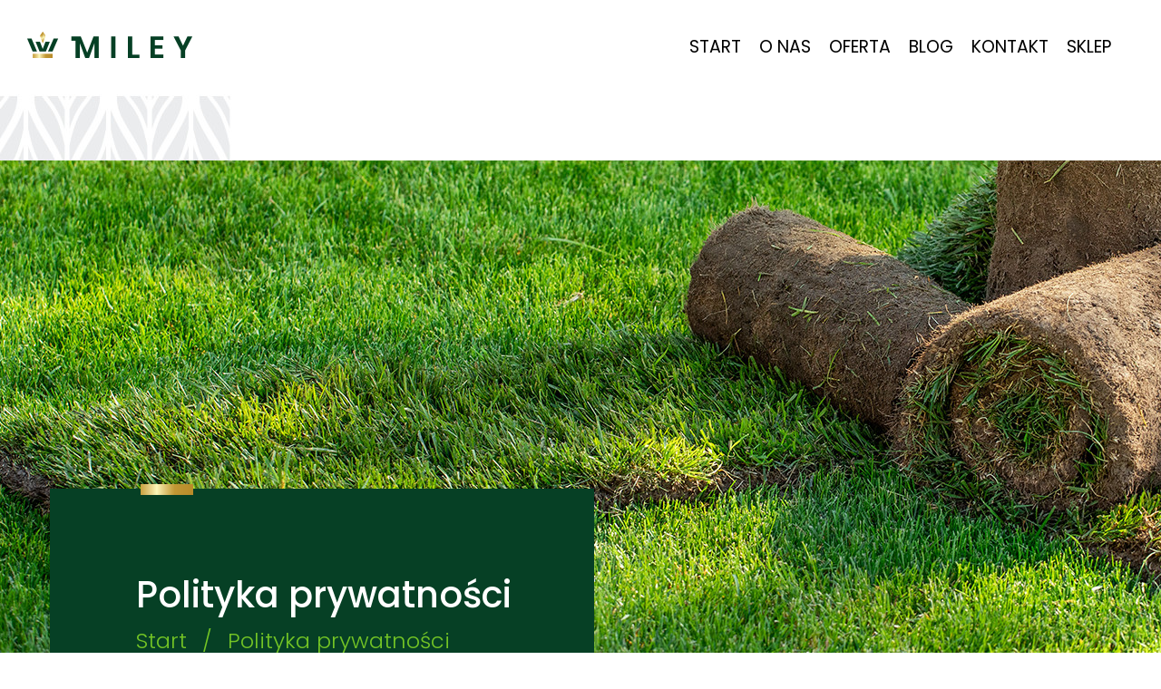

--- FILE ---
content_type: text/html; charset=UTF-8
request_url: https://mileygrass.com/polityka-prywatnosci/
body_size: 14587
content:
<!DOCTYPE html>
<html lang="pl-PL">
  <head>
    <meta charset="UTF-8">
    <meta http-equiv="X-UA-Compatible" content="IE=edge">
    <meta name="viewport" content="width=device-width, initial-scale=1">
	<title>Miley Grass |   Polityka prywatności</title>
	<link rel="shortcut icon" href="https://mileygrass.com/wp-content/themes/codetheme-child/favicon.ico" />
	<link rel="preconnect" href="https://fonts.googleapis.com">
	<link rel="preconnect" href="https://fonts.gstatic.com" crossorigin>
	<link href="https://fonts.googleapis.com/css2?family=Poppins:wght@200;300;400;500;600;700;900&display=swap" rel="stylesheet"> 
    
	<title>Polityka prywatności &#8211; Miley Grass</title>
<meta name='robots' content='max-image-preview:large' />
	<style>img:is([sizes="auto" i], [sizes^="auto," i]) { contain-intrinsic-size: 3000px 1500px }</style>
	<link rel="alternate" type="application/rss+xml" title="Miley Grass &raquo; Kanał z wpisami" href="https://mileygrass.com/feed/" />
<script type="text/javascript">
/* <![CDATA[ */
window._wpemojiSettings = {"baseUrl":"https:\/\/s.w.org\/images\/core\/emoji\/16.0.1\/72x72\/","ext":".png","svgUrl":"https:\/\/s.w.org\/images\/core\/emoji\/16.0.1\/svg\/","svgExt":".svg","source":{"concatemoji":"https:\/\/mileygrass.com\/wp-includes\/js\/wp-emoji-release.min.js?ver=6.8.3"}};
/*! This file is auto-generated */
!function(s,n){var o,i,e;function c(e){try{var t={supportTests:e,timestamp:(new Date).valueOf()};sessionStorage.setItem(o,JSON.stringify(t))}catch(e){}}function p(e,t,n){e.clearRect(0,0,e.canvas.width,e.canvas.height),e.fillText(t,0,0);var t=new Uint32Array(e.getImageData(0,0,e.canvas.width,e.canvas.height).data),a=(e.clearRect(0,0,e.canvas.width,e.canvas.height),e.fillText(n,0,0),new Uint32Array(e.getImageData(0,0,e.canvas.width,e.canvas.height).data));return t.every(function(e,t){return e===a[t]})}function u(e,t){e.clearRect(0,0,e.canvas.width,e.canvas.height),e.fillText(t,0,0);for(var n=e.getImageData(16,16,1,1),a=0;a<n.data.length;a++)if(0!==n.data[a])return!1;return!0}function f(e,t,n,a){switch(t){case"flag":return n(e,"\ud83c\udff3\ufe0f\u200d\u26a7\ufe0f","\ud83c\udff3\ufe0f\u200b\u26a7\ufe0f")?!1:!n(e,"\ud83c\udde8\ud83c\uddf6","\ud83c\udde8\u200b\ud83c\uddf6")&&!n(e,"\ud83c\udff4\udb40\udc67\udb40\udc62\udb40\udc65\udb40\udc6e\udb40\udc67\udb40\udc7f","\ud83c\udff4\u200b\udb40\udc67\u200b\udb40\udc62\u200b\udb40\udc65\u200b\udb40\udc6e\u200b\udb40\udc67\u200b\udb40\udc7f");case"emoji":return!a(e,"\ud83e\udedf")}return!1}function g(e,t,n,a){var r="undefined"!=typeof WorkerGlobalScope&&self instanceof WorkerGlobalScope?new OffscreenCanvas(300,150):s.createElement("canvas"),o=r.getContext("2d",{willReadFrequently:!0}),i=(o.textBaseline="top",o.font="600 32px Arial",{});return e.forEach(function(e){i[e]=t(o,e,n,a)}),i}function t(e){var t=s.createElement("script");t.src=e,t.defer=!0,s.head.appendChild(t)}"undefined"!=typeof Promise&&(o="wpEmojiSettingsSupports",i=["flag","emoji"],n.supports={everything:!0,everythingExceptFlag:!0},e=new Promise(function(e){s.addEventListener("DOMContentLoaded",e,{once:!0})}),new Promise(function(t){var n=function(){try{var e=JSON.parse(sessionStorage.getItem(o));if("object"==typeof e&&"number"==typeof e.timestamp&&(new Date).valueOf()<e.timestamp+604800&&"object"==typeof e.supportTests)return e.supportTests}catch(e){}return null}();if(!n){if("undefined"!=typeof Worker&&"undefined"!=typeof OffscreenCanvas&&"undefined"!=typeof URL&&URL.createObjectURL&&"undefined"!=typeof Blob)try{var e="postMessage("+g.toString()+"("+[JSON.stringify(i),f.toString(),p.toString(),u.toString()].join(",")+"));",a=new Blob([e],{type:"text/javascript"}),r=new Worker(URL.createObjectURL(a),{name:"wpTestEmojiSupports"});return void(r.onmessage=function(e){c(n=e.data),r.terminate(),t(n)})}catch(e){}c(n=g(i,f,p,u))}t(n)}).then(function(e){for(var t in e)n.supports[t]=e[t],n.supports.everything=n.supports.everything&&n.supports[t],"flag"!==t&&(n.supports.everythingExceptFlag=n.supports.everythingExceptFlag&&n.supports[t]);n.supports.everythingExceptFlag=n.supports.everythingExceptFlag&&!n.supports.flag,n.DOMReady=!1,n.readyCallback=function(){n.DOMReady=!0}}).then(function(){return e}).then(function(){var e;n.supports.everything||(n.readyCallback(),(e=n.source||{}).concatemoji?t(e.concatemoji):e.wpemoji&&e.twemoji&&(t(e.twemoji),t(e.wpemoji)))}))}((window,document),window._wpemojiSettings);
/* ]]> */
</script>
<style id='wp-emoji-styles-inline-css' type='text/css'>

	img.wp-smiley, img.emoji {
		display: inline !important;
		border: none !important;
		box-shadow: none !important;
		height: 1em !important;
		width: 1em !important;
		margin: 0 0.07em !important;
		vertical-align: -0.1em !important;
		background: none !important;
		padding: 0 !important;
	}
</style>
<link rel='stylesheet' id='wp-block-library-css' href='https://mileygrass.com/wp-includes/css/dist/block-library/style.min.css?ver=6.8.3' type='text/css' media='all' />
<style id='classic-theme-styles-inline-css' type='text/css'>
/*! This file is auto-generated */
.wp-block-button__link{color:#fff;background-color:#32373c;border-radius:9999px;box-shadow:none;text-decoration:none;padding:calc(.667em + 2px) calc(1.333em + 2px);font-size:1.125em}.wp-block-file__button{background:#32373c;color:#fff;text-decoration:none}
</style>
<style id='global-styles-inline-css' type='text/css'>
:root{--wp--preset--aspect-ratio--square: 1;--wp--preset--aspect-ratio--4-3: 4/3;--wp--preset--aspect-ratio--3-4: 3/4;--wp--preset--aspect-ratio--3-2: 3/2;--wp--preset--aspect-ratio--2-3: 2/3;--wp--preset--aspect-ratio--16-9: 16/9;--wp--preset--aspect-ratio--9-16: 9/16;--wp--preset--color--black: #000000;--wp--preset--color--cyan-bluish-gray: #abb8c3;--wp--preset--color--white: #ffffff;--wp--preset--color--pale-pink: #f78da7;--wp--preset--color--vivid-red: #cf2e2e;--wp--preset--color--luminous-vivid-orange: #ff6900;--wp--preset--color--luminous-vivid-amber: #fcb900;--wp--preset--color--light-green-cyan: #7bdcb5;--wp--preset--color--vivid-green-cyan: #00d084;--wp--preset--color--pale-cyan-blue: #8ed1fc;--wp--preset--color--vivid-cyan-blue: #0693e3;--wp--preset--color--vivid-purple: #9b51e0;--wp--preset--gradient--vivid-cyan-blue-to-vivid-purple: linear-gradient(135deg,rgba(6,147,227,1) 0%,rgb(155,81,224) 100%);--wp--preset--gradient--light-green-cyan-to-vivid-green-cyan: linear-gradient(135deg,rgb(122,220,180) 0%,rgb(0,208,130) 100%);--wp--preset--gradient--luminous-vivid-amber-to-luminous-vivid-orange: linear-gradient(135deg,rgba(252,185,0,1) 0%,rgba(255,105,0,1) 100%);--wp--preset--gradient--luminous-vivid-orange-to-vivid-red: linear-gradient(135deg,rgba(255,105,0,1) 0%,rgb(207,46,46) 100%);--wp--preset--gradient--very-light-gray-to-cyan-bluish-gray: linear-gradient(135deg,rgb(238,238,238) 0%,rgb(169,184,195) 100%);--wp--preset--gradient--cool-to-warm-spectrum: linear-gradient(135deg,rgb(74,234,220) 0%,rgb(151,120,209) 20%,rgb(207,42,186) 40%,rgb(238,44,130) 60%,rgb(251,105,98) 80%,rgb(254,248,76) 100%);--wp--preset--gradient--blush-light-purple: linear-gradient(135deg,rgb(255,206,236) 0%,rgb(152,150,240) 100%);--wp--preset--gradient--blush-bordeaux: linear-gradient(135deg,rgb(254,205,165) 0%,rgb(254,45,45) 50%,rgb(107,0,62) 100%);--wp--preset--gradient--luminous-dusk: linear-gradient(135deg,rgb(255,203,112) 0%,rgb(199,81,192) 50%,rgb(65,88,208) 100%);--wp--preset--gradient--pale-ocean: linear-gradient(135deg,rgb(255,245,203) 0%,rgb(182,227,212) 50%,rgb(51,167,181) 100%);--wp--preset--gradient--electric-grass: linear-gradient(135deg,rgb(202,248,128) 0%,rgb(113,206,126) 100%);--wp--preset--gradient--midnight: linear-gradient(135deg,rgb(2,3,129) 0%,rgb(40,116,252) 100%);--wp--preset--font-size--small: 13px;--wp--preset--font-size--medium: 20px;--wp--preset--font-size--large: 36px;--wp--preset--font-size--x-large: 42px;--wp--preset--spacing--20: 0.44rem;--wp--preset--spacing--30: 0.67rem;--wp--preset--spacing--40: 1rem;--wp--preset--spacing--50: 1.5rem;--wp--preset--spacing--60: 2.25rem;--wp--preset--spacing--70: 3.38rem;--wp--preset--spacing--80: 5.06rem;--wp--preset--shadow--natural: 6px 6px 9px rgba(0, 0, 0, 0.2);--wp--preset--shadow--deep: 12px 12px 50px rgba(0, 0, 0, 0.4);--wp--preset--shadow--sharp: 6px 6px 0px rgba(0, 0, 0, 0.2);--wp--preset--shadow--outlined: 6px 6px 0px -3px rgba(255, 255, 255, 1), 6px 6px rgba(0, 0, 0, 1);--wp--preset--shadow--crisp: 6px 6px 0px rgba(0, 0, 0, 1);}:where(.is-layout-flex){gap: 0.5em;}:where(.is-layout-grid){gap: 0.5em;}body .is-layout-flex{display: flex;}.is-layout-flex{flex-wrap: wrap;align-items: center;}.is-layout-flex > :is(*, div){margin: 0;}body .is-layout-grid{display: grid;}.is-layout-grid > :is(*, div){margin: 0;}:where(.wp-block-columns.is-layout-flex){gap: 2em;}:where(.wp-block-columns.is-layout-grid){gap: 2em;}:where(.wp-block-post-template.is-layout-flex){gap: 1.25em;}:where(.wp-block-post-template.is-layout-grid){gap: 1.25em;}.has-black-color{color: var(--wp--preset--color--black) !important;}.has-cyan-bluish-gray-color{color: var(--wp--preset--color--cyan-bluish-gray) !important;}.has-white-color{color: var(--wp--preset--color--white) !important;}.has-pale-pink-color{color: var(--wp--preset--color--pale-pink) !important;}.has-vivid-red-color{color: var(--wp--preset--color--vivid-red) !important;}.has-luminous-vivid-orange-color{color: var(--wp--preset--color--luminous-vivid-orange) !important;}.has-luminous-vivid-amber-color{color: var(--wp--preset--color--luminous-vivid-amber) !important;}.has-light-green-cyan-color{color: var(--wp--preset--color--light-green-cyan) !important;}.has-vivid-green-cyan-color{color: var(--wp--preset--color--vivid-green-cyan) !important;}.has-pale-cyan-blue-color{color: var(--wp--preset--color--pale-cyan-blue) !important;}.has-vivid-cyan-blue-color{color: var(--wp--preset--color--vivid-cyan-blue) !important;}.has-vivid-purple-color{color: var(--wp--preset--color--vivid-purple) !important;}.has-black-background-color{background-color: var(--wp--preset--color--black) !important;}.has-cyan-bluish-gray-background-color{background-color: var(--wp--preset--color--cyan-bluish-gray) !important;}.has-white-background-color{background-color: var(--wp--preset--color--white) !important;}.has-pale-pink-background-color{background-color: var(--wp--preset--color--pale-pink) !important;}.has-vivid-red-background-color{background-color: var(--wp--preset--color--vivid-red) !important;}.has-luminous-vivid-orange-background-color{background-color: var(--wp--preset--color--luminous-vivid-orange) !important;}.has-luminous-vivid-amber-background-color{background-color: var(--wp--preset--color--luminous-vivid-amber) !important;}.has-light-green-cyan-background-color{background-color: var(--wp--preset--color--light-green-cyan) !important;}.has-vivid-green-cyan-background-color{background-color: var(--wp--preset--color--vivid-green-cyan) !important;}.has-pale-cyan-blue-background-color{background-color: var(--wp--preset--color--pale-cyan-blue) !important;}.has-vivid-cyan-blue-background-color{background-color: var(--wp--preset--color--vivid-cyan-blue) !important;}.has-vivid-purple-background-color{background-color: var(--wp--preset--color--vivid-purple) !important;}.has-black-border-color{border-color: var(--wp--preset--color--black) !important;}.has-cyan-bluish-gray-border-color{border-color: var(--wp--preset--color--cyan-bluish-gray) !important;}.has-white-border-color{border-color: var(--wp--preset--color--white) !important;}.has-pale-pink-border-color{border-color: var(--wp--preset--color--pale-pink) !important;}.has-vivid-red-border-color{border-color: var(--wp--preset--color--vivid-red) !important;}.has-luminous-vivid-orange-border-color{border-color: var(--wp--preset--color--luminous-vivid-orange) !important;}.has-luminous-vivid-amber-border-color{border-color: var(--wp--preset--color--luminous-vivid-amber) !important;}.has-light-green-cyan-border-color{border-color: var(--wp--preset--color--light-green-cyan) !important;}.has-vivid-green-cyan-border-color{border-color: var(--wp--preset--color--vivid-green-cyan) !important;}.has-pale-cyan-blue-border-color{border-color: var(--wp--preset--color--pale-cyan-blue) !important;}.has-vivid-cyan-blue-border-color{border-color: var(--wp--preset--color--vivid-cyan-blue) !important;}.has-vivid-purple-border-color{border-color: var(--wp--preset--color--vivid-purple) !important;}.has-vivid-cyan-blue-to-vivid-purple-gradient-background{background: var(--wp--preset--gradient--vivid-cyan-blue-to-vivid-purple) !important;}.has-light-green-cyan-to-vivid-green-cyan-gradient-background{background: var(--wp--preset--gradient--light-green-cyan-to-vivid-green-cyan) !important;}.has-luminous-vivid-amber-to-luminous-vivid-orange-gradient-background{background: var(--wp--preset--gradient--luminous-vivid-amber-to-luminous-vivid-orange) !important;}.has-luminous-vivid-orange-to-vivid-red-gradient-background{background: var(--wp--preset--gradient--luminous-vivid-orange-to-vivid-red) !important;}.has-very-light-gray-to-cyan-bluish-gray-gradient-background{background: var(--wp--preset--gradient--very-light-gray-to-cyan-bluish-gray) !important;}.has-cool-to-warm-spectrum-gradient-background{background: var(--wp--preset--gradient--cool-to-warm-spectrum) !important;}.has-blush-light-purple-gradient-background{background: var(--wp--preset--gradient--blush-light-purple) !important;}.has-blush-bordeaux-gradient-background{background: var(--wp--preset--gradient--blush-bordeaux) !important;}.has-luminous-dusk-gradient-background{background: var(--wp--preset--gradient--luminous-dusk) !important;}.has-pale-ocean-gradient-background{background: var(--wp--preset--gradient--pale-ocean) !important;}.has-electric-grass-gradient-background{background: var(--wp--preset--gradient--electric-grass) !important;}.has-midnight-gradient-background{background: var(--wp--preset--gradient--midnight) !important;}.has-small-font-size{font-size: var(--wp--preset--font-size--small) !important;}.has-medium-font-size{font-size: var(--wp--preset--font-size--medium) !important;}.has-large-font-size{font-size: var(--wp--preset--font-size--large) !important;}.has-x-large-font-size{font-size: var(--wp--preset--font-size--x-large) !important;}
:where(.wp-block-post-template.is-layout-flex){gap: 1.25em;}:where(.wp-block-post-template.is-layout-grid){gap: 1.25em;}
:where(.wp-block-columns.is-layout-flex){gap: 2em;}:where(.wp-block-columns.is-layout-grid){gap: 2em;}
:root :where(.wp-block-pullquote){font-size: 1.5em;line-height: 1.6;}
</style>
<link rel='stylesheet' id='catch-sticky-menu-css' href='https://mileygrass.com/wp-content/plugins/catch-sticky-menu/public/css/catch-sticky-menu-public.css?ver=1.7.5' type='text/css' media='all' />
<link rel='stylesheet' id='contact-form-7-css' href='https://mileygrass.com/wp-content/plugins/contact-form-7/includes/css/styles.css?ver=6.1.3' type='text/css' media='all' />
<link rel='stylesheet' id='SFSImainCss-css' href='https://mileygrass.com/wp-content/plugins/ultimate-social-media-icons/css/sfsi-style.css?ver=2.9.6' type='text/css' media='all' />
<link rel='stylesheet' id='blog-css-css' href='https://mileygrass.com/wp-content/themes/codetheme/css/blog.css?ver=6.8.3' type='text/css' media='all' />
<link rel='stylesheet' id='bootstrap-css-css' href='https://mileygrass.com/wp-content/themes/codetheme/css/bootstrap.css?ver=6.8.3' type='text/css' media='all' />
<link rel='stylesheet' id='style-css-css' href='https://mileygrass.com/wp-content/themes/codetheme-child/style.css?ver=6.8.3' type='text/css' media='all' />
<link rel='stylesheet' id='js_composer_front-css' href='https://mileygrass.com/wp-content/plugins/js_composer/assets/css/js_composer.min.css?ver=7.2' type='text/css' media='all' />
<script type="text/javascript" src="https://mileygrass.com/wp-includes/js/jquery/jquery.min.js?ver=3.7.1" id="jquery-core-js"></script>
<script type="text/javascript" src="https://mileygrass.com/wp-includes/js/jquery/jquery-migrate.min.js?ver=3.4.1" id="jquery-migrate-js"></script>
<script type="text/javascript" id="catch-sticky-menu-js-extra">
/* <![CDATA[ */
var sticky_object = {"sticky_desktop_menu_selector":".navbar","sticky_mobile_menu_selector":"#primary-menu","sticky_background_color":"#ffffff","sticky_text_color":"","sticky_z_index":"199","sticky_opacity":"1","sticky_desktop_font_size":"","sticky_mobile_font_size":"","enable_only_on_home":"0","status":"0"};
/* ]]> */
</script>
<script type="text/javascript" src="https://mileygrass.com/wp-content/plugins/catch-sticky-menu/public/js/catch-sticky-menu-public.js?ver=1.7.5" id="catch-sticky-menu-js"></script>
<script type="text/javascript" src="https://mileygrass.com/wp-content/themes/codetheme/js/html5shiv.js?ver=3.7.2" id="html5shiv-js-js"></script>
<script type="text/javascript" src="https://mileygrass.com/wp-content/themes/codetheme/js/respond.js?ver=1.4.2" id="respond-js-js"></script>
<script></script><link rel="https://api.w.org/" href="https://mileygrass.com/wp-json/" /><link rel="alternate" title="JSON" type="application/json" href="https://mileygrass.com/wp-json/wp/v2/pages/345" /><link rel="EditURI" type="application/rsd+xml" title="RSD" href="https://mileygrass.com/xmlrpc.php?rsd" />
<meta name="generator" content="WordPress 6.8.3" />
<link rel="canonical" href="https://mileygrass.com/polityka-prywatnosci/" />
<link rel='shortlink' href='https://mileygrass.com/?p=345' />
<link rel="alternate" title="oEmbed (JSON)" type="application/json+oembed" href="https://mileygrass.com/wp-json/oembed/1.0/embed?url=https%3A%2F%2Fmileygrass.com%2Fpolityka-prywatnosci%2F" />
<link rel="alternate" title="oEmbed (XML)" type="text/xml+oembed" href="https://mileygrass.com/wp-json/oembed/1.0/embed?url=https%3A%2F%2Fmileygrass.com%2Fpolityka-prywatnosci%2F&#038;format=xml" />
<meta name="follow.[base64]" content="4PXb6r8pDVJtz5DE48pT"/>      <!--Customizer CSS--> 
      <style type="text/css">
                  		 		 		          		 		 		  
		 		  
		 		 		 		 		 		 		 		 		 		 		 		 		 		       </style> 
      <!--/Customizer CSS-->
      <meta name="generator" content="Powered by WPBakery Page Builder - drag and drop page builder for WordPress."/>
<style type="text/css" data-type="vc_shortcodes-custom-css">.vc_custom_1651355160283{background-image: url(https://mileygrass.com/wp-content/uploads/2022/04/ofirmiebg.jpg?id=50) !important;}</style><noscript><style> .wpb_animate_when_almost_visible { opacity: 1; }</style></noscript>

	
  </head>
  <body data-rsssl=1 class="wp-singular page-template page-template-page-templates page-template-full-width page-template-page-templatesfull-width-php page page-id-345 wp-theme-codetheme wp-child-theme-codetheme-child sfsi_actvite_theme_flat_square wpb-js-composer js-comp-ver-7.2 vc_responsive">     
	<div id="up"></div>

    <nav class="navbar navbar-inverse navbar-static-top" role="navigation">
      <div class="container">
	  <a href="https://mileygrass.com" class="logo"></a>
        <div class="navbar-header">
<button type="button" class="navbar-toggle collapsed" data-toggle="collapse" data-target=".navbar-collapse" aria-expanded="false" aria-controls="navbar">
            <span class="sr-only">Toggle navigation</span>
            <span class="icon-bar"></span>
            <span class="icon-bar"></span>
            <span class="icon-bar"></span>
          </button>
        </div>
		<div id="bs-example-navbar-collapse-1" class="collapse navbar-collapse"><ul id="menu-menupl" class="nav navbar-nav"><li id="menu-item-13" class="menu-item menu-item-type-post_type menu-item-object-page menu-item-home menu-item-13"><a title="Start" href="https://mileygrass.com/">Start</a></li>
<li id="menu-item-12" class="menu-item menu-item-type-post_type menu-item-object-page menu-item-12"><a title="O&nbsp;nas" href="https://mileygrass.com/o-nas/">O&nbsp;nas</a></li>
<li id="menu-item-108" class="menu-item menu-item-type-post_type menu-item-object-page menu-item-108"><a title="Oferta" href="https://mileygrass.com/oferta/">Oferta</a></li>
<li id="menu-item-112" class="menu-item menu-item-type-post_type menu-item-object-page menu-item-112"><a title="Blog" href="https://mileygrass.com/blog/">Blog</a></li>
<li id="menu-item-11" class="menu-item menu-item-type-post_type menu-item-object-page menu-item-11"><a title="Kontakt" href="https://mileygrass.com/kontakt/">Kontakt</a></li>
<li id="menu-item-466" class="menu-item menu-item-type-custom menu-item-object-custom menu-item-466"><a title="Sklep" href="https://sklep.mileygrass.com">Sklep</a></li>
</ul></div><!--/.nav-collapse -->
      </div>
    </nav>
    
        <div class="blog-header" >
      <div class="container" >
       
	   	   
      </div>
    </div>

    <div class="container">
      <div class="row">

        <div class="col-sm-12 blog-main">

          	        <div class="blog-post" id="post-345" class="post-345 page type-page status-publish hentry">
 
		        		        		                <div class="entry clearfix">
		<script type="text/javascript">
                        jQuery(document).ready(function(){
			jQuery("#s4").click(function() {
			jQuery(".baner-in").removeClass("active");
			jQuery(".b4").addClass("active");
});});
</script>
<script type="text/javascript">
                        jQuery(document).ready(function(){
			jQuery("#s1").click(function() {
			jQuery(".baner-in").removeClass("active");
			jQuery(".b1").addClass("active");
			});});
</script>
<script type="text/javascript">
                        jQuery(document).ready(function(){
			jQuery("#s3").click(function() {
			jQuery(".baner-in").removeClass("active");
			jQuery(".b3").addClass("active");
			});});
</script>
<script type="text/javascript">
                        jQuery(document).ready(function(){
			jQuery("#s2").click(function() {
			jQuery(".baner-in").removeClass("active");
			jQuery(".b2").addClass("active");
			});});
</script>
        <div class="wpb-content-wrapper"><div class="vc_row wpb_row vc_row-fluid page1 vc_custom_1651355160283 vc_row-has-fill"><div class="wpb_column vc_column_container vc_col-sm-12"><div class="vc_column-inner"><div class="wpb_wrapper"><div class="wpb_raw_code wpb_content_element wpb_raw_html" >
		<div class="wpb_wrapper">
			<h2>Polityka prywatności</h2>
<a href="https://mileygrass.com/">Start</a>  <span>/</span>  Polityka prywatności
		</div>
	</div></div></div></div></div><div class="vc_row wpb_row vc_row-fluid firma3"><div class="wpb_column vc_column_container vc_col-sm-12"><div class="vc_column-inner"><div class="wpb_wrapper"><div class="wpb_text_column wpb_content_element" >
		<div class="wpb_wrapper">
			<p style="text-align: center;"><strong>Polityka prywatności i&nbsp;wykorzystywania plików cookies w&nbsp;Serwisie Internetowym</strong></p>
<p style="text-align: center;"><strong>Dział I</strong></p>
<p style="text-align: center;"><strong>Postanowienia ogólne</strong></p>
<ol>
<li>Administratorem danych jest Miley Grass Spółka z&nbsp;ograniczoną odpowiedzialnością z&nbsp;siedzibą w&nbsp;Lublinie, ul.&nbsp;Kowalska 8/9, 20 – 115 Lublin, zarejestrowana w&nbsp;rejestrze przedsiębiorców KRS prowadzonym przez&nbsp;Sąd Rejonowy Lublin Wschód w&nbsp;Lublinie z&nbsp;siedzibą w&nbsp;Świdniku. VI Wydział Gospodarczy KRS, pod&nbsp;numerem 0001145426, NIP 9462748364, REGON 54045238500000, o&nbsp;kapitale zakładowym w&nbsp;wysokości 5 000,00 zł opłacony w&nbsp;całości (dalej zwany:„Administrator” lub „My”)</li>
<li>Ilekroć pojęcia użyte w&nbsp;niniejszej Polityce Prywatności napisane są&nbsp;wielką literą, nadaje się im&nbsp;znaczenie wskazane w&nbsp;definicjach w&nbsp;Regulaminie Świadczenia Usług.</li>
<li>Niniejsza Polityka Prywatności określa zasady dotyczące przetwarzania danych, które mogą nam zostać udostępnione podczas korzystania z&nbsp;Serwisu Internetowego oraz&nbsp;wykorzystywania plików cookies.</li>
<li>Niniejsza Polityka Prywatności określa na&nbsp;jakich zasadach i&nbsp;w&nbsp;jakim zakresie zbieramy dane osobowe osób korzystających z&nbsp;Serwisu Internetowego, do&nbsp;jakich celów ich używamy, komu&nbsp;je&nbsp;udostępniamy oraz&nbsp;w&nbsp;jaki sposób je&nbsp;chronimy.</li>
<li>Niniejsza Polityka Prywatności określa sposób zbierania, przetwarzania i&nbsp;przechowywania danych osobowych niżej wskazanych osób fizycznych korzystających z&nbsp;Serwisu Internetowego:<br />
&#8211; Klientów i&nbsp;potencjalnych klientów Serwisu internetowego i&nbsp;Sklepu internetowego,<br />
&#8211; osób odwiedzających Serwis Internetowy.</li>
<li>Niniejsza Polityka Prywatności ma&nbsp;jedynie charakter informacyjny i&nbsp;nie&nbsp;stanowi źródła obowiązków dla osób, których&nbsp;dane dotyczą.</li>
<li>Administrator dokłada szczególnej staranności w&nbsp;celu ochrony interesów osób, których&nbsp;dane dotyczą oraz&nbsp;stosuje środki techniczne i&nbsp;organizacyjne zapewniające odpowiednią i&nbsp;adekwatną do&nbsp;zagrożeń ochronę przetwarzanych danych osobowych.</li>
<li>Udostępniamy niniejszą Politykę Prywatności, aby każda osoba odwiedzająca nasz Serwis Internetowy zapoznała się i&nbsp;wiedziała w&nbsp;jakim zakresie jej/jego dane osobowe są&nbsp;przetwarzane, w&nbsp;tym mógł/mogła samodzielnie, świadomie i&nbsp;w&nbsp;sposób swobodny decydować o&nbsp;tym, czy&nbsp;skorzysta z&nbsp;Serwisu Internetowego.</li>
<li>Administrator zapewnia bezpieczne i&nbsp;szyfrowane połączenie podczas przesyłania danych osobowych. Administratora stosuje certyfikat SSL.</li>
</ol>
<p style="text-align: center;"><strong>Dział II</strong></p>
<p style="text-align: center;"><strong>Rodzaj przetwarzanych danych, cel, okres przechowywania danych oraz&nbsp;podstawa prawna:</strong></p>
<ol>
<li>Dane Osobowe przetwarzane są&nbsp;przez&nbsp;Administratora w&nbsp;Serwisie Internetowym w&nbsp;celu umożliwienia korzystania z&nbsp;funkcjonalności Sklepu Internetowego, w&nbsp;tym automatycznie podczas korzystania z&nbsp;Serwisu Internetowego, tj.&nbsp;w&nbsp;celu:</li>
<li>Administrowania Serwisem Internetowym– w&nbsp;tych celach możemy przetwarzać w&nbsp;szczególności dane takie jak: adres IP, czas nadejścia Zapytania, ilość przesyłanych danych, strona internetowa, z&nbsp;której&nbsp;pochodzi żądanie, informacje o&nbsp;przeglądarce i&nbsp;systemie operacyjnym, język i&nbsp;wersja oprogramowania przeglądarki. Podstawą przetwarzania jest prawnie uzasadniony interes Administratora (art. 6 ust. 1 lit. f) RODO) polegający na&nbsp;zapewnieniu prawidłowego wyświetlania znajdujących się w&nbsp;Serwisie Internetowym treści, zapewnienie bezpieczeństwa oraz&nbsp;analiza ruchu w&nbsp;Serwisie Internetowym.Dane będą przetwarzane w&nbsp;Serwisie Internetowym, przez&nbsp;czas, który&nbsp;jest niezbędny do&nbsp;realizacji tego celu nie&nbsp;dłużej jednak niż 10 lat.</li>
<li>Założenia Konta – w tych celach możemy przetwarzać w&nbsp;szczególności dane takie jak: adres email, hasło, adres IP, pliki cookies, imię i nazwisko. Podstawą przetwarzania jest niezbędność do&nbsp;wykonania umów zawieranych w&nbsp;Sklepie Internetowym, lub do&nbsp;podjęcia działań wnioskowanych przez&nbsp;osobę, której&nbsp;dane osobowe dotyczą przed&nbsp;zawarciem umowy (art. 6 ust 1 lit b) RODO). Dane w tym celu będą przetwarzane do&nbsp;czasu usunięcia Konta,</li>
<li>Zawarcia Umowy Sprzedaży za&nbsp;pośrednictwem Sklepu Internetowego – w&nbsp;tych celach możemy przetwarzać w&nbsp;szczególności dane takie jak: adres IP, pliki cookies, adres email, imię i&nbsp;nazwisko, dane adresowe (ulica, numer domu, miejscowość wraz z&nbsp;kodem pocztowym), NIP, dane firmy, dane do&nbsp;wystawienia faktury, dane o&nbsp;płatnościach, numer telefonu kontaktowego, nr&nbsp;zamówienia lub inne dane podane przez&nbsp;Klienta w&nbsp;Serwisie Internetowym lub w&nbsp;trakcie kontaktu z&nbsp;Klientem. Podstawą przetwarzania danych jest niezbędność do&nbsp;wykonania umów zawieranych w&nbsp;Sklepie Internetowym, lub do&nbsp;podjęcia działań wnioskowanych przez&nbsp;osobę, której&nbsp;dane osobowe dotyczą przed&nbsp;zawarciem umowy(art. 6 ust 1 lit b) RODO.Dane w&nbsp;tym celu będą przetwarzane nie&nbsp;dłużej niż przez&nbsp;okres przedawnienia roszczeń.</li>
<li>Obsługi zapytań przekazywanych w&nbsp;ramach Formularza kontaktowego w&nbsp;tych celach możemy przetwarzać w&nbsp;szczególności dane takie jak: imię, nazwisko,adres email oraz&nbsp;inne dane, które zostaną podane w&nbsp;treści formularza. Podstawą przetwarzania jest prawnie uzasadniony interes Administratora (art. 6 ust. 1 lit. f) RODO polegający na&nbsp;obsłudze zapytań składanych w&nbsp;ramach Serwisu Internetowego. Dane będą przetwarzane przez&nbsp;okres istnienia prawnie uzasadnionego interesu Administratora</li>
<li>Wypełniania obowiązków prawnych Administratora– w&nbsp;tych celach możemy przetwarzać w&nbsp;szczególności dane takie jak: imię, nazwisko, dane o&nbsp;zamówieniu, dane o&nbsp;płatności, e-mail, telefon, adres ulica, numer domu, miejscowość wraz z&nbsp;kodem pocztowym, nr&nbsp;rachunku bankowego, dane do&nbsp;wystawienia faktury lub innego dokumentu np.&nbsp;NIP.  Podstawą przetwarzania danych jest wypełnienie obowiązku ciążącego na&nbsp;Administratorze(art. 6 ust 1 lit c) RODO) – w&nbsp;szczególności w&nbsp;zakresie obowiązków wynikających z&nbsp;przepisów prawa podatkowego. Dane w&nbsp;tym celu będą przetwarzane nie&nbsp;dłużej niż przez&nbsp;okres wynoszący 5 lat, licząc od&nbsp;końca roku kalendarzowego, w&nbsp;którym&nbsp;upłynął termin płatności podatku związany z&nbsp;umową zawartą z&nbsp;Administratorem.</li>
<li>Marketing bezpośredni, w&nbsp;tym przesyłanie:</li>
</ol>
<ul>
<li>wyświetlanie w&nbsp;ramach Serwisu Internetowego informacji w&nbsp;sprawie konkretnych produktów lub promocji marketingowych, polecanie produktów lub usług, w&nbsp;tym dotyczących towarów i&nbsp;usług podmiotów trzecich,</li>
<li>komunikacji w&nbsp;sprawie konkretnych produktów lub promocji marketingowych, polecanie produktów lub usług, w&nbsp;tym dotyczących towarów i&nbsp;usług podmiotów trzecich, które mogą zainteresować osobę, której&nbsp;dane dotyczą, ankiet w&nbsp;celu badania satysfakcji klienta – do&nbsp;osób, które są&nbsp;Klientami (założyły Konto lub złożyły Zamówienie bez&nbsp;zakładania Konta) i&nbsp;wyraziły zgodę na&nbsp;otrzymywanie informacji handlowej drogą elektroniczną w&nbsp;celach marketingowych, na&nbsp;podany przez&nbsp;nie&nbsp;adres e-mail lub innymi kanałami komunikacji (sms, kontakt telefoniczny).</li>
</ul>
<p>W&nbsp;celu realizacji marketingu bezpośredniego możemy przetwarzać w&nbsp;szczególności dane takie jak: dane kontaktowe adres email, numer telefonu, imię, nazwisko, adres (ulica, numer domu, miejscowość wraz z kodem pocztowym), adres IP, pliki cookies, dane o&nbsp;zamówieniach. Podstawą przetwarzania danych jest prawnie uzasadniony interes Administratora(art. 6 ust 1 lit f) RODO) polegający na&nbsp;prowadzeniu marketingu bezpośredniego. Dane w tym celu będą przetwarzane nie&nbsp;dłużej niż przez&nbsp;okres istnienia uzasadnionego interesu Administratora.</p>
<ol>
<li>Statystyka i&nbsp;analityka, dopasowanie strony do&nbsp;preferencji osób korzystających z&nbsp;Serwisu Internetowego – w tym celu przetwarzamy dane z&nbsp;wykorzystaniem narzędzi i plików cookie opisanych w niniejszej Polityce Prywatności. Podstawą przetwarzania jest wyrażona zgoda w tym zakresie (art. 6 ust 1 lit a) RODO). Dane w tym celu będą przetwarzane nie&nbsp;dłużej niż przez&nbsp;okres do 12 miesięcy.</li>
<li>Rozpatrywanie reklamacji– w&nbsp;tych celach możemy przetwarzać w&nbsp;szczególności dane takie jak: adres email, imię i&nbsp;nazwisko, dane adresowe (ulica, numer domu, miejscowość wraz z&nbsp;kodem pocztowym), NIP, dane firmy, dane o&nbsp;płatnościach, numer telefonu kontaktowego, nr&nbsp;zamówienia oraz&nbsp;wszelkie inne dane niezbędne do&nbsp;rozpatrzenia reklamacji. Podstawą prawną przetwarzania danych będzie niezbędność do&nbsp;wykonania umowy lub do&nbsp;podjęcia działań wnioskowanych przez&nbsp;osobę, której&nbsp;dane osobowe dotyczą przed&nbsp;zawarciem umowy(art. 6 ust. 1 lit. b) RODO). Dane będą przetwarzane do&nbsp;czasu przedawnienia roszczeń.</li>
<li>Ustalania, dochodzenia i&nbsp;obrony przed&nbsp;roszczeniami – w&nbsp;tych celach możemy przetwarzać w&nbsp;szczególności dane takie jak: adres email, imię i&nbsp;nazwisko, dane adresowe (ulica, numer domu, miejscowość wraz z&nbsp;kodem pocztowym), NIP, dane firmy, dane o&nbsp;płatnościach, numer telefonu kontaktowego, nr&nbsp;zamówienia wszelkie inne dane niezbędne do&nbsp;ustalania, dochodzenia i&nbsp;obrony przed&nbsp;roszczeniami. Podstawą przetwarzania jest prawnie uzasadniony interes Administratora (art. 6 ust. 1 lit. f) RODO)polegający na&nbsp;ustalaniu, dochodzeniu i&nbsp;obronnie przed&nbsp;roszczeniami.</li>
<li>W&nbsp;przypadku, gdyby&nbsp;przetwarzanie danych osobowych miało nastąpić w&nbsp;innym celu niż wskazane powyżej, każdorazowo odbywać się będzie po&nbsp;uprzednim uzyskaniu zgody na&nbsp;przetwarzanie danych osobowych, w&nbsp;zakresie i&nbsp;w&nbsp;celu wskazanym w&nbsp;tej&nbsp;zgodzie (podstawa z&nbsp;art. 6 ust. 1 lit. a) RODO). Dane będą przetwarzane do&nbsp;czasu wycofania zgody.</li>
</ol>
<p style="text-align: center;"><strong>Dział IV</strong></p>
<p style="text-align: center;"><strong>Dobrowolność przekazywanych danych osobowych</strong></p>
<ol>
<li>Administrator przetwarza dane osobowe w&nbsp;związku z&nbsp;korzystaniem przez&nbsp;osoby odwiedzające Serwis Internetowy z&nbsp;usług prezentowanych w&nbsp;Serwisie Internetowym, w&nbsp;tym Sklepu Internetowego.</li>
<li>Klient przekazuje swoje dane osobowe dobrowolnie w&nbsp;związku z&nbsp;korzystaniem z&nbsp;Serwisu Internetowego.</li>
<li>Podanie Danych osobowych jest dobrowolne, niemniej jest niezbędne do&nbsp;świadczenia przez&nbsp;Administratora Usług Elektronicznych, w&nbsp;tym zawarcia i&nbsp;realizacji Umów Sprzedaży, wykonywania obowiązków prawnych przez&nbsp;Administratora związanych z&nbsp;Umową Sprzedaży. Skutkiem niepodania danych w&nbsp;zależności od&nbsp;celu, w&nbsp;jakim dane są&nbsp;podawane może być: brak możliwości zawarcia i&nbsp;realizacji Umowy Sprzedaży lub świadczenia pozostałych Usług Elektronicznych przez&nbsp;Administratora.</li>
</ol>
<p style="text-align: center;"><strong>Dział V</strong></p>
<p style="text-align: center;"><strong>Udostępnianie danych osobowych (Odbiorcy danych osobowych)</strong></p>
<ol>
<li>Administrator przekazuje dane wyłącznie wtedy, gdy&nbsp;jest to niezbędne do realizacji danego celu przetwarzania danych osobowych i tylko w zakresie niezbędnym do jego zrealizowania.</li>
<li>Dane osobowe będą ujawniane zewnętrznym podmiotom wspierającym działalność Administratora, w tym w&nbsp;szczególności:<br />
a) dostawcom usług odpowiedzialnym, z&nbsp;który&nbsp;Administrator korzysta przy obsłudze systemów informatycznych [wsparcie IT w zakresie obsługi sklepu internetowego, hositng poczty email, usługi serwisowe, serwerowe, które uzyskują dostęp do&nbsp;danych, jeżeli prowadzone prace techniczne dotyczą obszarów, w&nbsp;których&nbsp;znajdują się dane osobowe,<br />
b) podmiotom takim jak banki i operatorzy płatności &#8211; obsługującym płatności elektroniczne lub karty płatnicze – w przypadku Klienta, który&nbsp;korzysta w Serwisie Internetowym ze sposobu płatności elektronicznych lub kartą płatniczą Administrator udostępnia zebrane dane osobowe wybranemu podmiotowi obsługującemu powyższe płatności w Serwisie Internetowym na zlecenie Administratora w zakresie niezbędnym do obsługi płatności,<br />
c) Pracownikom oraz&nbsp;współpracownikom Administratora,<br />
d) agencjom marketingowych i dostawcy systemów IT służących do wspierania marketingu (w zakresie usług marketingowych),<br />
e) dostawcom usług księgowych, prawnych, doradczych zapewniający Administratorowi wsparcie księgowe, prawne lub doradcze (w&nbsp;szczególności biuro księgowe, kancelaria prawna lub firma windykacyjna).</li>
</ol>
<p>Wszystkie podmioty wymienione powyżej przetwarzają dane Użytkownika na&nbsp;podstawie odpowiednich upoważnień lub umów powierzenia przetwarzania danych osobowych.</p>
<ol start="3">
<li>Odbiorcą danych mogą być także dostawcy umieszczonych na stronie Serwisu Internetowego wtyczek społecznościowych, plików cookies, skryptów oraz&nbsp;innych podobnych narzędzi umożliwiających przeglądarce osoby odwiedzającej stronę Serwisu Internetowego pobieranie treści od dostawców wspomnianych wtyczek i&nbsp;przekazywanie w tym celu tym dostawcom danych osobowych osoby odwiedzającej. W&nbsp;związku z&nbsp;korzystaniem z&nbsp;narzędzi o&nbsp;których&nbsp;mowa w&nbsp;niniejszym punkcie może dojść do&nbsp;przekazania danych Użytkownika do&nbsp;państw trzecich na&nbsp;zasadach określonych w&nbsp;politykach prywatności udostępnionych przez&nbsp;dostawców tych narzędzi.</li>
<li>W&nbsp;razie zaistnienia takiej konieczności, dane osobowe Użytkownika mogą być udostępniane podmiotom uprawnionym do&nbsp;otrzymania danych osobowych na&nbsp;podstawie przepisów prawa, decyzji organu administracji publicznej lub orzeczenia sądowego.</li>
</ol>
<p style="text-align: center;"><strong>Dział VI</strong></p>
<p style="text-align: center;"><strong>Prawa Użytkownika</strong></p>
<ol>
<li><strong>Prawo do&nbsp;bycia poinformowanym</strong> – co&nbsp;oznacza, że&nbsp;osoba, której&nbsp;dane dotyczą ma&nbsp;prawo do&nbsp;otrzymania jasnych, zwięzłych i&nbsp;przejrzystych informacji w&nbsp;jaki sposób Administrator wykorzystuje dane osobowe i&nbsp;jakie prawa przysługują osobie, której&nbsp;dane dotyczą .</li>
<li><strong>Prawo do&nbsp;cofnięcia zgody na&nbsp;przetwarzanie danych osobowych</strong> (art. 7 ust. 3 RODO) – co&nbsp;oznacza, że&nbsp;w&nbsp;zakresie, w&nbsp;jakim dane osobowe osoby, której&nbsp;dane dotyczą przetwarzane są&nbsp;na&nbsp;podstawie jego zgody – osoba, której&nbsp;dane dotyczą ma&nbsp;prawo do&nbsp;wycofania zgody w&nbsp;dowolnym czasie, co&nbsp;nie&nbsp;ma&nbsp;wpływu na&nbsp;zgodność z&nbsp;prawem przetwarzania przed&nbsp;wycofaniem zgody.</li>
<li><strong>Prawo dostępu do&nbsp;swoich danych osobowych i&nbsp;otrzymania ich kopii</strong>(art. 15 RODO) – co&nbsp;oznacza, że&nbsp;osoba, której&nbsp;dane dotyczą  ma prawo dostępu do&nbsp;jego danych osobowych, które przetwarzamy oraz&nbsp;sprawdzenia czy&nbsp;wykorzystujemy jego dane osobowe zgodnie z&nbsp;prawem.</li>
<li><strong>Prawo do&nbsp;sprostowania (poprawiania) swoich danych osobowych</strong> (art. 16 RODO) – co&nbsp;oznacza, że&nbsp;osoba, której&nbsp;dane dotyczą  ma prawo żądania niezwłocznego sprostowania dotyczących jej danych osobowych, które są&nbsp;nieprawidłowe.</li>
<li><strong>Prawo do&nbsp;usunięcia danych osobowych, w&nbsp;sytuacji, gdy&nbsp;przetwarzanie danych nie&nbsp;następuje w&nbsp;celu wywiązania się z&nbsp;obowiązku wynikającego z&nbsp;przepisu prawa</strong> (art. 17 RODO) – co&nbsp;oznacza, że&nbsp;osoba, której&nbsp;dane dotyczą  ma prawo usunięcia ich danych osobowych, jeżeli nie&nbsp;ma&nbsp;uzasadnionych podstaw do&nbsp;wykorzystywania tych danych.</li>
<li><strong>Prawo do&nbsp;ograniczenia przetwarzania danych osobowych</strong> (art. 18 RODO) – co&nbsp;oznacza, że&nbsp;osoba, której&nbsp;dane dotyczą ma&nbsp;prawo do&nbsp;żądania ograniczenia dalszego wykorzystywania jego danych osobowych.</li>
<li><strong>Prawo do&nbsp;przenoszenia danych osobowyc</strong>h&nbsp;(art. 20 RODO) – co&nbsp;oznacza, że&nbsp;osoba, której&nbsp;dane dotyczą ma&nbsp;prawo do&nbsp;ponownego wykorzystania swoich danych, jeśli dane osobowe przetwarzane są&nbsp;na&nbsp;podstawie jego zgody lub na&nbsp;podstawie umowy oraz&nbsp;w&nbsp;sposób zautomatyzowany.</li>
<li><strong>Prawo do&nbsp;sprzeciwu wobec przetwarzania danych osobowych </strong>(art. 21 RODO) – co&nbsp;oznacza, że&nbsp;osoba, której&nbsp;dane dotyczą ma&nbsp;prawo do&nbsp;dowolnym momencie wnieść sprzeciw z&nbsp;przyczyn związanych z&nbsp;jego szczególną sytuacją.</li>
<li><strong>Prawo do&nbsp;wniesienia skargi</strong> – co&nbsp;oznacza, że&nbsp;osoba, której&nbsp;dane dotyczą ma&nbsp;prawo do&nbsp;wniesienia skargi do&nbsp;Prezesa Urzędu Ochrony Danych Osobowych w&nbsp;przypadku gdy&nbsp;uważa, że&nbsp;Administrator narusza jego prawa dotyczące jego danych osobowych, na&nbsp;adres: Urząd Ochrony Danych Osobowych, ul.&nbsp;Stawki 2, 00-193 Warszawa.</li>
</ol>
<p>Prawo sprzeciwu wobec marketingu bezpośredniego –osobie, której&nbsp;dane dotyczą przysługuje prawo do&nbsp;wniesienia w&nbsp;dowolnym momencie, bezpłatnie sprzeciwu wobec przetwarzania danych do&nbsp;celów marketingu bezpośredniego.</p>
<p style="text-align: center;"><strong>Dział VIII</strong></p>
<p style="text-align: center;"><strong>Postanowienia końcowe</strong></p>
<ol>
<li>W&nbsp;sprawach nieuregulowanych w&nbsp;Polityce prywatności stosuje się przepisy prawa polskiego.</li>
<li>Administratorowi przysługuje prawo zmiany Polityki Prywatności.W przypadku aktualizacji polityki osoby korzystające z&nbsp;Serwisu Internetowego zostaną o tym powiadomione poprzez wyświetlenie informacji lub poprzez wysłanie wiadomości e‑mail. W niektórych przypadkach możemy powiadomić z&nbsp;wyprzedzeniem o&nbsp;aktualizacji polityki, zaś fakt korzystania z usług Sklepu Internetowego będzie oznaczał akceptację zaktualizowanej wersji polityki.</li>
<li>We&nbsp;wszystkich sprawach w&nbsp;związku z&nbsp;przetwarzaniem danych osobowych przez&nbsp;Administratora, można skontaktować się pod&nbsp;adresem info@mileygras.com</li>
</ol>

		</div>
	</div><div class="vc_empty_space"   style="height: 200px"><span class="vc_empty_space_inner"></span></div></div></div></div></div>
</div>        </div>
                        
                      </div><!-- /.blog-post -->
      <!--
      <rdf:RDF xmlns:rdf="http://www.w3.org/1999/02/22-rdf-syntax-ns#"
			xmlns:dc="http://purl.org/dc/elements/1.1/"
			xmlns:trackback="http://madskills.com/public/xml/rss/module/trackback/">
		<rdf:Description rdf:about="https://mileygrass.com/polityka-prywatnosci/"
    dc:identifier="https://mileygrass.com/polityka-prywatnosci/"
    dc:title="Polityka prywatności"
    trackback:ping="https://mileygrass.com/polityka-prywatnosci/trackback/" />
</rdf:RDF>      -->
      
            
      
        </div><!-- /.blog-main -->

      </div><!-- /.row -->
      
	    </div><!-- /.container -->

    <div class="blog-footer">
    
      	        <div class="container">
    
        <div class="row">
        
          <div class="col-sm-3 foot1">
            <div class="footer-module">
              <div id="nav_menu-2" class="widget widget_nav_menu"><div class="menu-menupl-container"><ul id="menu-menupl-1" class="menu"><li class="menu-item menu-item-type-post_type menu-item-object-page menu-item-home menu-item-13"><a href="https://mileygrass.com/">Start</a></li>
<li class="menu-item menu-item-type-post_type menu-item-object-page menu-item-12"><a href="https://mileygrass.com/o-nas/">O&nbsp;nas</a></li>
<li class="menu-item menu-item-type-post_type menu-item-object-page menu-item-108"><a href="https://mileygrass.com/oferta/">Oferta</a></li>
<li class="menu-item menu-item-type-post_type menu-item-object-page menu-item-112"><a href="https://mileygrass.com/blog/">Blog</a></li>
<li class="menu-item menu-item-type-post_type menu-item-object-page menu-item-11"><a href="https://mileygrass.com/kontakt/">Kontakt</a></li>
<li class="menu-item menu-item-type-custom menu-item-object-custom menu-item-466"><a href="https://sklep.mileygrass.com">Sklep</a></li>
</ul></div></div><div id="custom_html-2" class="widget_text widget widget_custom_html"><div class="textwidget custom-html-widget"><a href="https://mileygrass.com/dom-i-ogrod/">Dom i&nbsp;Ogród</a>
<a href="https://mileygrass.com/boiska-i-stadiony/">Boiska i&nbsp;stadiony</a>
<a href="https://mileygrass.com/pola-golfowe/">Pola golfowe</a>
<a href="https://mileygrass.com/trawa-z-rolki/">Trawa z&nbsp;rolki</a>
<a href="https://mileygrass.com/audyty-i-szkolenia/">Audyty i&nbsp;szkolenia</a></div></div><div id="custom_html-3" class="widget_text widget widget_custom_html"><h4 class="widget-title">Szybki kontakt:</h4><div class="textwidget custom-html-widget"><a href="callto:+48607907300">+48 607 907 300
</a>
<a href="mailto:info@mileygrass.com">info@mileygrass.com</a>

<a class="toptop" href="#up"></a></div></div>            </div>
          </div>
        
          <div class="col-sm-3 foot2">
            <div class="footer-module">
              <div id="custom_html-5" class="widget_text widget widget_custom_html"><div class="textwidget custom-html-widget"><a href="https://mileygrass.com" class="logof"></a>
<div class="law">
Wszelkie prawa zastrzeżone © <strong>Miley Grass 2025</strong>	
</div>
<a href="https://mileygrass.com/polityka-prywatnosci/">Polityka prywatności</a> | <a href="https://sklep.mileygrass.com/regulamin/">Regulamin</a></div></div>            </div>
          </div>
        
          <div class="col-sm-3 foot3">
            <div class="footer-module">
                          </div>
          </div>
          
          <div class="col-sm-3 foot4">
            <div class="footer-module">
                          </div>
          </div>
        
        </div><!-- /.row -->
      
	  </div><!-- /.container -->
      	        
	  	  
	      </div>

    <script type="speculationrules">
{"prefetch":[{"source":"document","where":{"and":[{"href_matches":"\/*"},{"not":{"href_matches":["\/wp-*.php","\/wp-admin\/*","\/wp-content\/uploads\/*","\/wp-content\/*","\/wp-content\/plugins\/*","\/wp-content\/themes\/codetheme-child\/*","\/wp-content\/themes\/codetheme\/*","\/*\\?(.+)"]}},{"not":{"selector_matches":"a[rel~=\"nofollow\"]"}},{"not":{"selector_matches":".no-prefetch, .no-prefetch a"}}]},"eagerness":"conservative"}]}
</script>
                <!--facebook like and share js -->
                <div id="fb-root"></div>
                <script>
                    (function(d, s, id) {
                        var js, fjs = d.getElementsByTagName(s)[0];
                        if (d.getElementById(id)) return;
                        js = d.createElement(s);
                        js.id = id;
                        js.src = "https://connect.facebook.net/en_US/sdk.js#xfbml=1&version=v3.2";
                        fjs.parentNode.insertBefore(js, fjs);
                    }(document, 'script', 'facebook-jssdk'));
                </script>
                <script>
window.addEventListener('sfsi_functions_loaded', function() {
    if (typeof sfsi_responsive_toggle == 'function') {
        sfsi_responsive_toggle(0);
        // console.log('sfsi_responsive_toggle');

    }
})
</script>
    <script>
        window.addEventListener('sfsi_functions_loaded', function () {
            if (typeof sfsi_plugin_version == 'function') {
                sfsi_plugin_version(2.77);
            }
        });

        function sfsi_processfurther(ref) {
            var feed_id = '[base64]';
            var feedtype = 8;
            var email = jQuery(ref).find('input[name="email"]').val();
            var filter = /^(([^<>()[\]\\.,;:\s@\"]+(\.[^<>()[\]\\.,;:\s@\"]+)*)|(\".+\"))@((\[[0-9]{1,3}\.[0-9]{1,3}\.[0-9]{1,3}\.[0-9]{1,3}\])|(([a-zA-Z\-0-9]+\.)+[a-zA-Z]{2,}))$/;
            if ((email != "Enter your email") && (filter.test(email))) {
                if (feedtype == "8") {
                    var url = "https://api.follow.it/subscription-form/" + feed_id + "/" + feedtype;
                    window.open(url, "popupwindow", "scrollbars=yes,width=1080,height=760");
                    return true;
                }
            } else {
                alert("Please enter email address");
                jQuery(ref).find('input[name="email"]').focus();
                return false;
            }
        }
    </script>
    <style type="text/css" aria-selected="true">
        .sfsi_subscribe_Popinner {
             width: 100% !important;

            height: auto !important;

         padding: 18px 0px !important;

            background-color: #ffffff !important;
        }

        .sfsi_subscribe_Popinner form {
            margin: 0 20px !important;
        }

        .sfsi_subscribe_Popinner h5 {
            font-family: Helvetica,Arial,sans-serif !important;

             font-weight: bold !important;   color:#000000 !important; font-size: 16px !important;   text-align:center !important; margin: 0 0 10px !important;
            padding: 0 !important;
        }

        .sfsi_subscription_form_field {
            margin: 5px 0 !important;
            width: 100% !important;
            display: inline-flex;
            display: -webkit-inline-flex;
        }

        .sfsi_subscription_form_field input {
            width: 100% !important;
            padding: 10px 0px !important;
        }

        .sfsi_subscribe_Popinner input[type=email] {
         font-family: Helvetica,Arial,sans-serif !important;   font-style:normal !important;   font-size:14px !important; text-align: center !important;        }

        .sfsi_subscribe_Popinner input[type=email]::-webkit-input-placeholder {

         font-family: Helvetica,Arial,sans-serif !important;   font-style:normal !important;  font-size: 14px !important;   text-align:center !important;        }

        .sfsi_subscribe_Popinner input[type=email]:-moz-placeholder {
            /* Firefox 18- */
         font-family: Helvetica,Arial,sans-serif !important;   font-style:normal !important;   font-size: 14px !important;   text-align:center !important;
        }

        .sfsi_subscribe_Popinner input[type=email]::-moz-placeholder {
            /* Firefox 19+ */
         font-family: Helvetica,Arial,sans-serif !important;   font-style: normal !important;
              font-size: 14px !important;   text-align:center !important;        }

        .sfsi_subscribe_Popinner input[type=email]:-ms-input-placeholder {

            font-family: Helvetica,Arial,sans-serif !important;  font-style:normal !important;   font-size:14px !important;
         text-align: center !important;        }

        .sfsi_subscribe_Popinner input[type=submit] {

         font-family: Helvetica,Arial,sans-serif !important;   font-weight: bold !important;   color:#000000 !important; font-size: 16px !important;   text-align:center !important; background-color: #dedede !important;        }

                .sfsi_shortcode_container {
            float: left;
        }

        .sfsi_shortcode_container .norm_row .sfsi_wDiv {
            position: relative !important;
        }

        .sfsi_shortcode_container .sfsi_holders {
            display: none;
        }

            </style>

    <script type="text/javascript" src="https://mileygrass.com/wp-includes/js/dist/hooks.min.js?ver=4d63a3d491d11ffd8ac6" id="wp-hooks-js"></script>
<script type="text/javascript" src="https://mileygrass.com/wp-includes/js/dist/i18n.min.js?ver=5e580eb46a90c2b997e6" id="wp-i18n-js"></script>
<script type="text/javascript" id="wp-i18n-js-after">
/* <![CDATA[ */
wp.i18n.setLocaleData( { 'text direction\u0004ltr': [ 'ltr' ] } );
/* ]]> */
</script>
<script type="text/javascript" src="https://mileygrass.com/wp-content/plugins/contact-form-7/includes/swv/js/index.js?ver=6.1.3" id="swv-js"></script>
<script type="text/javascript" id="contact-form-7-js-translations">
/* <![CDATA[ */
( function( domain, translations ) {
	var localeData = translations.locale_data[ domain ] || translations.locale_data.messages;
	localeData[""].domain = domain;
	wp.i18n.setLocaleData( localeData, domain );
} )( "contact-form-7", {"translation-revision-date":"2025-10-29 10:26:34+0000","generator":"GlotPress\/4.0.3","domain":"messages","locale_data":{"messages":{"":{"domain":"messages","plural-forms":"nplurals=3; plural=(n == 1) ? 0 : ((n % 10 >= 2 && n % 10 <= 4 && (n % 100 < 12 || n % 100 > 14)) ? 1 : 2);","lang":"pl"},"This contact form is placed in the wrong place.":["Ten formularz kontaktowy zosta\u0142 umieszczony w niew\u0142a\u015bciwym miejscu."],"Error:":["B\u0142\u0105d:"]}},"comment":{"reference":"includes\/js\/index.js"}} );
/* ]]> */
</script>
<script type="text/javascript" id="contact-form-7-js-before">
/* <![CDATA[ */
var wpcf7 = {
    "api": {
        "root": "https:\/\/mileygrass.com\/wp-json\/",
        "namespace": "contact-form-7\/v1"
    }
};
/* ]]> */
</script>
<script type="text/javascript" src="https://mileygrass.com/wp-content/plugins/contact-form-7/includes/js/index.js?ver=6.1.3" id="contact-form-7-js"></script>
<script type="text/javascript" src="https://mileygrass.com/wp-includes/js/jquery/ui/core.min.js?ver=1.13.3" id="jquery-ui-core-js"></script>
<script type="text/javascript" src="https://mileygrass.com/wp-content/plugins/ultimate-social-media-icons/js/shuffle/modernizr.custom.min.js?ver=6.8.3" id="SFSIjqueryModernizr-js"></script>
<script type="text/javascript" src="https://mileygrass.com/wp-content/plugins/ultimate-social-media-icons/js/shuffle/jquery.shuffle.min.js?ver=6.8.3" id="SFSIjqueryShuffle-js"></script>
<script type="text/javascript" src="https://mileygrass.com/wp-content/plugins/ultimate-social-media-icons/js/shuffle/random-shuffle-min.js?ver=6.8.3" id="SFSIjqueryrandom-shuffle-js"></script>
<script type="text/javascript" id="SFSICustomJs-js-extra">
/* <![CDATA[ */
var sfsi_icon_ajax_object = {"nonce":"3813871cf0","ajax_url":"https:\/\/mileygrass.com\/wp-admin\/admin-ajax.php","plugin_url":"https:\/\/mileygrass.com\/wp-content\/plugins\/ultimate-social-media-icons\/"};
/* ]]> */
</script>
<script type="text/javascript" src="https://mileygrass.com/wp-content/plugins/ultimate-social-media-icons/js/custom.js?ver=2.9.6" id="SFSICustomJs-js"></script>
<script type="text/javascript" src="https://mileygrass.com/wp-content/themes/codetheme-child/js/menu.js?ver=6.8.3" id="menu-js-js"></script>
<script type="text/javascript" src="https://mileygrass.com/wp-content/themes/codetheme/js/bootstrap.js?ver=3.3.0" id="bootstrap-js-js"></script>
<script type="text/javascript" src="https://mileygrass.com/wp-content/themes/codetheme/js/ie10-viewport-bug-workaround.js?ver=3.3.0" id="ie-10-viewport-bug-workaround-js-js"></script>
<script type="text/javascript" src="https://mileygrass.com/wp-content/themes/codetheme/js/scripts.js?ver=6.8.3" id="scripts-js-js"></script>
<script type="text/javascript" src="https://mileygrass.com/wp-content/plugins/js_composer/assets/js/dist/js_composer_front.min.js?ver=7.2" id="wpb_composer_front_js-js"></script>
<script></script>	

  </body>
</html>

--- FILE ---
content_type: text/css
request_url: https://mileygrass.com/wp-content/themes/codetheme-child/style.css?ver=6.8.3
body_size: 4927
content:
/*
Theme Name: codethemechild
Author: codedevelopers
Author URI: http://codedevelopers.pl/
Description: Code Theme.
Version: 1.0.0
License: Code Theme.
Template: codetheme
*/


.shopbox {
	width: 100%;
	float: left;
	background-position: top center;
	background-repeat: no-repeat;
	height: 756px;
	font-size: 19px;
  font-weight: 200;
  color: #000000;
  margin: 90px 0 20px 0;
	}
	
.shopbox > div {
	padding: 200px 500px 0 0;
	}	
	
.shopbox strong {
	font-weight: 400;
	}	
	
.blog-footer .menu-item-466 a {
	font-weight: 400 !important;
	}	
	
.shopbox a {
  font-size: 19px;
  color: #fff;
  text-decoration: none !important;
  background-color: #c9a247;
  padding: 15px 35px;
  display: table;
  font-weight: 300;
  margin: 60px 0 0 0;
  transition: 0.8s;
	}  

.shopbox h2 {
  font-size: 30px;
  font-weight: 600;
  color: #0f4229;
  margin: 0;
  padding: 0 0 25px 0;
}

.shopbox p {
  margin: 0 0 30px 0;
}

.shopbox h3 {
font-size: 19px;
  font-weight: 300;
  color: #74c525;
  margin: 0;
  padding: 0 0 50px 0;
}

.home1 {
	height: 765px;
	background-repeat: no-repeat;
	background-position: top center;
	padding: 380px 10px 10px 10px;
	}
	
.home1 h1 {
	margin: 0;
	padding: 0 0 60px 0;
	font-size: 40px;
	font-weight: 600;
	color: #000;
	text-align: center;
	text-transform: uppercase;
	}
	
.home1 h1 span {
	display: block;
	color: #203d01;
	}	
	
.home1 a:hover {
  text-decoration: none !important;
  background-color: #b08c37 !important;
}
.home1 a {
  font-size: 19px;
  color: #fff;
  text-decoration: none !important;
  background-color: #c9a247;
  padding: 15px 35px;
  display: table;
  font-weight: 300;
  margin: 0 auto;
}	

.home2b a:hover, .owl-item > div a:hover, .ofertamore a:hover, .oferta1 .ofertabox > div > p > a:hover, .ofertawew2 .vc_btn3:hover, .others .vc_btn3:hover, .boxonas a:hover, .shopbox a:hover {
  text-decoration:none !important;
  background-color: #b08c37 !important;
}

.home2b a, .owl-item > div a, .ofertamore a, .oferta1 .ofertabox a, .ofertawew2 .vc_btn3, .others .vc_btn3, .boxonas a {
	transition: 0.7s;
	}

.vc_btn3.vc_btn3-style-modern {
  background-image: none !important;
}

body .boxonas {
	background-repeat: no-repeat !important;	
	background-position: top 70px center !important;
	padding: 150px 0 70px 0;
	text-align: center;
	margin: 80px 0 0 0;
	font-size: 20px;
	color: #74c525;
	font-weight: 400;
	}

.boxonas h2 {
	font-size: 33px;
	font-weight: 500;
	color: #ffffff;
	margin: 0;
	padding: 0px 0 10px 0;
	}	

.boxonas a {
  font-size: 19px;
  color: #fff;
  text-decoration: none !important;
  background-color: #c9a247;
  padding: 15px 35px;
  display: inline-block;
  font-weight: 300;
  margin: 40px 0 0 0;
}




body .vc_col-has-fill > .vc_column-inner, body .vc_row-has-fill + .vc_row-full-width + .vc_row > .vc_column_container > .vc_column-inner, 
body .vc_row-has-fill + .vc_row > .vc_column_container > .vc_column-inner, body .vc_row-has-fill > .vc_column_container > .vc_column-inner {
	padding-top: 0;
	}
	
body .vc_column_container > .vc_column-inner {
	padding-left: 0;
	padding-right: 0;
	}	

.logo {
	display: block;
	background-image: url('img/logo.png');
	width: 182px;
	height: 29px;
	float: left;
	margin: 35px 30px;
	}

#bs-example-navbar-collapse-1 {
	float: right;
	margin: 32px 45px !important;
	}

#bs-example-navbar-collapse-1 .menu-item a {
	color: #000000 !important;
	font-size: 19px;
	font-weight: 400;
	text-transform: uppercase;
	}	
	
#bs-example-navbar-collapse-1 .active a {
	color: #c9a247 !important;
	}		
	
.owl-item > div {
	width: 100%;
	height: 1100px;
	padding-top: 480px !important;
	}	
	
.home1 {
	width: 100%;
	float: left;
	}	
	
.owl-item > div > div > div {
	height: 468px;
	width: 600px;
	background-image: url('img/slider2bg.png');	
	background-position: top left;
	background-repeat: no-repeat;
	padding: 0 95px !important;
	margin: 0 !important;
	}	
	
.home1 h2 {
	font-size: 36px;
	font-weight: 500;
	color: #ffffff;
	margin: 0;
	padding: 90px 0 45px 0;
	}	
	
.home1 h3 {
	font-size: 24px;
	font-weight: 300;
	color: #74c525;
	margin: 0;
	padding: 0 0 45px 0;
	}		
	
.owl-item > div a {
	font-size: 19px;
	color: #fff;
	text-decoration: none !important;
	background-color: #c9a247;
	padding: 15px 35px;
	display: table;
	font-weight: 300;
	}	
	
.home1 .sa_owl_theme .owl-dots {
	padding: 10px 0px 0px !important;
	bottom: 180px !important;
	text-align: right !important;
	max-width: 1170px;
	left: 0;
	right: 0;
	margin: auto;
	}	
	
.home1 .sa_owl_theme .owl-dots .owl-dot span {
	background-color: #cfcfcf !important;
	width: 16px !important;
	height: 16px !important;
	margin: 0px 3px !important;	
	}
	
.btn:active, .btn.active {
	box-shadow: none;
	}	
	
.home1 .sa_owl_theme .owl-dots .active span {
	background-color: #c9a247 !important;	
	}		
	
.home2a {
	width: 290px;
	float: left;
	font-size: 19px;
	font-weight: 300;
	color: #74c525;	
	}	
	
.home2 h2 {
	font-size: 30px;
	font-weight: 600;
	color: #0f4229;
	margin: 0;
	padding: 0 0 25px 0;
	}		
	
.home2b {
	width: calc(100% - 290px);
	float: left;
	font-size: 19px;
	font-weight: 200;
	color: #000000;	
	}
	
.home2b p {
	margin: 0 0 30px 0;
	}	
	
.home2b a {
	font-size: 19px;
	color: #fff;
	text-decoration: none !important;
	background-color: #c9a247;
	padding: 15px 35px;
	display: table;
	font-weight: 300;
	margin: 86px 0 0 0;
	}	
	
.home2logo {
	float: right;
	margin: 290px 0 0 0;
	}

.home3 {
	background-repeat: no-repeat;
	background-position: top 200px center;
	padding-bottom: 100px;
	}	
	
.home3 h2 {
	margin: 0;
	padding: 120px 0 100px 0;
	font-size: 30px;
	font-weight: 600;
	color: #000;
	text-align: center;
	text-transform: uppercase;
	}
	
.home3 h2 span {
	display: block;
	color: #203d01;
	}

.ofertabox {
	width: 210px;
	float: left; 
	background-position: top center;
	background-repeat: no-repeat;
	padding: 0 0 0 0;
	font-size: 20px;
	font-weight: 400;
	color: #000;
	margin-right: 30px;
	text-align: center;
	}	
	
.ofertabox2 {
	margin-top: 80px;
	}		
	
.ofertabox3 {
	margin-right: 0px;
	}	
	
.page-id-2 .ofertabox a, .page-id-86 .ofertabox a, .page-id-84 .ofertabox a, .page-id-91 .ofertabox a, .page-id-89 .ofertabox a, .page-id-93 .ofertabox a, .page-id-7 .ofertabox a  {
	width: 100%;
	padding: 312px 0 0 0;
	color: #000;
	float: left;
	display: block;
	}		

.ofertabox a:hover {
	text-decoration: none;
	color: #62ac26;
	}

.ofertabox img {
	margin-bottom: 35px;
	transition: 0.7s;
	}

.page-id-2 .ofertabox:hover img, .page-id-86 .ofertabox:hover img, .page-id-84 .ofertabox:hover img, .page-id-91 .ofertabox:hover img, .page-id-89 .ofertabox:hover img, .page-id-93 .ofertabox:hover img, .page-id-7 .ofertabox:hover img   {
  margin-bottom: 25px;
}






.ofertamore a {
	font-size: 19px;
	color: #fff;
	text-decoration: none !important;
	background-color: #c9a247;
	padding: 15px 35px;
	display: inline-block;
	font-weight: 300;
	margin: 60px 0 0 0;
	}

.ofertamore {
	width: 100%;
	float: left;	
	text-align: center;
	}

.home4 h2 {
	font-size: 30px;
	font-weight: 600;
	color: #000;
	margin: 0;
	padding: 95px 0 90px 0;
	text-align: center;
	}

.home4 .vc_gitem_row .vc_gitem-col {
	padding: 0;
	}

.home4 .vc_gitem-post-data-source-post_title a {
	font-size: 20px;
	font-weight: 400;
	color: #000 !important;	
	padding: 35px 0 0 0;
	display: block;
	line-height: 24px;
	}
	
.home4 .vc_grid-item:hover .vc_gitem-post-data-source-post_title a {
	text-decoration: underline;
	}	
	
.home4 .vc_grid-item:hover .vc_gitem-zone-a {
	opacity: 0.7;
	}		
	
.home4 .vc_grid-item .vc_gitem-zone-a {
	transition: 0.4s;
	}	
	
	

.home4 .vc_gitem-post-data-source-post_date a {
	font-size: 18px;
	font-weight: 200;
	color: #74c525 !important;		
	}

.blog-footer {
	background-image: url('img/footerbg.jpg');	
	background-position: top center;
	background-repeat: no-repeat;
	width: 100%;
	float: left;
	height: 765px;	
	margin: -60px 0 0 0;
	padding: 285px 0 0 0;
	}

.blog-footer .col-sm-3 {
	width: 100%;
	}	

.foot1 .widget ul {
	list-style: none;
	padding: 0;
	}

.foot1 .widget ul a, #custom_html-2 a {
	font-size: 19px;
	font-weight: 200;
	color: #fff;	
	display: block;
	padding: 0 0 7px 0;
	}
	
.foot1 .widget ul .current_page_item a {
	color: #62ac26;	
	}	
	
#custom_html-3 {
	display: inline-block;
	float: right;
	font-size: 19px;
	font-weight: 200;
	}	
	
#custom_html-3 a {
	color: #62ac26;	
	display: block;
	padding: 0 0 7px 0;
	}	
	
#custom_html-3 h4 {
	font-size: 19px;
	font-weight: 400;
	color: #fff;
	margin: 0 0 35px 0;
	}	

#nav_menu-2 {
	width: 200px;
	float: left;	
	}
	
#custom_html-2 {
	width: 400px;
	float: left;	
	}	
	
.foot2 {
	font-size: 18px;
	font-weight: 200;
	color: #fff;
	padding: 190px 0 0 0;
	}	
	
.foot2 a {
	color: #fff !important;
	display: inline;
	padding-top: 7px;
	}	
	
.toptop {
	width: 56px;
	height: 56px;
	display: block;
	background-image: url('img/top.png');	
	position: absolute;
	top: 0;
	right: -160px;
	transition: 0.6s;
	}	
	
html{
	scroll-behavior: smooth; 
	}	
	
.toptop:hover {
	top: -10px;
	}		
	

	
.page1 .wpb_raw_html {
	height: 280px;
	width: 600px;
	background-image: url('img/slider2bg.png');	
	background-position: top left;
	background-repeat: no-repeat;
	padding: 0 20px 0 95px !important;
	margin: 430px 0 0 0 !important;
	line-height: 28px;
	}	
	
.page1 h2 {
	font-size: 40px;
	font-weight: 500;
	color: #ffffff;
	margin: 0;
	padding: 100px 0 15px 0;
	}	
	
.firma1 h2, .firma2 h2, .firma3 h2 {
	font-size: 25px;
	font-weight: 500;
	color: #0f4229;
	margin: 0;
	padding: 90px 0 55px 0;
	background-position: top left;
	background-repeat: no-repeat;
	}	
	
.firma1 h2 {
	background-image: url('img/historia.png');
	}		
	
.firma2 h2 {
	background-image: url('img/misja.png');
	}		
	
.firma3 h2 {
	background-image: url('img/onas.png');
	}		
	
.firma1, .firma2, .firma3 {
	font-size: 19px;
	font-weight: 200;
	color: #000;
	}	
	
.firma1 p, .firma2 p, .firma3 p {
	margin: 0 0 30px 0;
	}		
	
body .wpb_button, body .wpb_content_element, body ul.wpb_thumbnails-fluid > li {
  margin-bottom: 0;
	}	
	
.firma1 img, .firma2 img, .firma3 img {
	margin: 100px 0 90px 0 !important;
	
	}	
	
.share  > .vc_col-sm-12 {	
	border-top: 1px solid #ccc;
	padding: 70px 0 0 0;
	margin-top: 90px !important;
	}
	
.share h2 {
	font-size: 25px;
	font-weight: 500;
	color: #0f4229;
	margin: 0;
	}	
	
.blog1 h1 {
	font-size: 33px;
	font-weight: 500;
	color: #0f4229;
	margin: 0;
	padding: 0 0 50px 0;
	}	

.blog1 {
	font-size: 18px;
	font-weight: 300;
	color: #74c525;
	}	
	
.sharetit {
	display: inline-block;
	float: left;
	}	
	
.sharebox {
	display: inline-block;
	float: right;
	}

.blogpostbg	{
	background-image: url('img/bloginbg.jpg');	
	}
	
	
.page1 span {
	margin: 0 10px;
	}	
	
.page1, .page1 a {
	font-size: 24px;
	color: #74c525 !important;
	font-weight: 300;
	}		
	
	
.page1 {
	width: 100%;
	float: left;
	background-position: top center;
	background-repeat: no-repeat;
	height: 860px;
	}	
	
.home2 > .vc_col-sm-12, .home3 > .vc_col-sm-12, .home4 > .vc_col-sm-12, .foot1 > div, .page1 > .vc_col-sm-12, .firma1 > .vc_col-sm-12, .firma2 > .vc_col-sm-12, .firma3 > .vc_col-sm-12,
.share  > .vc_col-sm-12, .blog1 > .vc_col-sm-12, .blog2 > .vc_col-sm-12, .kontakt1 > .vc_col-sm-12, .kontakt2 > .vc_col-sm-12, .social > .vc_col-sm-12, .formcont > .vc_col-sm-12, .mapa > .vc_col-sm-12,
.oferta1 > .vc_col-sm-12, .ofertawew1 > .vc_col-sm-12, .ofertawew2 > .vc_col-sm-12, .others > .vc_col-sm-12, .owl-item > div > div, .boxout > .vc_col-sm-12, .shopbox > div {
	width: 100%;
	max-width: 1170px;
	margin: 0 auto;
	float: none;
	left: 0;
	right: 0;
	}	
	
.blog1 > .vc_col-sm-12 {
	border-bottom: 1px solid #abb8c3;
	padding-bottom: 100px;
	margin-bottom: 100px;
	text-align: center;
	}	
	
.blog2 {
	font-size: 19px;
	font-weight: 200;
	color: #000;
	line-height: 28px;
	}	
	
.blog2 p {
	margin: 0 0 35px 0;
	}	
	
.logof {
	width: 182px;
	height: 29px;
	display: block;
	background-image: url('img/flogo.png');	
	float: left;
	margin: 0 155px 0 30px;
	padding-top: 7px;
	}	
	
.law {
	float: left;
	margin: 0 550px 0 0;
	}	
	
.foot1 > div {
	position: relative;	
	}
	
.home2 {
	width: 100%;
	float: left;
	background-position: top center;
	background-repeat: no-repeat;
	padding: 135px 0 0 0;
	}	
	
.home3, .home4, .firma1, .firma2, .firma3, .share, .blog1, .blog2, .kontakt1, .kontakt2, .social, .formcont, .mapa, .oferta1, .ofertawew1, .ofertawew2, .others, .boxout {
	width: 100%;
	float: left;
	}
	
.ofertawew1 {
	text-align: center;
	font-size: 19px;
	font-weight: 200;
	color: #000;
	}	
	
.ofertawew1 h2 {
	font-size: 25px;
	font-weight: 500;
	color: #0f4229;
	margin: 0;
	padding: 35px 0 70px 0;
	}	
	
.ofertawew1 > .vc_col-sm-12 {
	padding-bottom: 80px;
	border-bottom: 1px solid #cccccc;
	}	
	
.ofertawew2 .vc_grid-item {
	font-size: 19px;
	font-weight: 200;
	color: #000;	
	}
	
.ofertawew2 .vc_grid-item:nth-of-type(odd) .vc_gitem-animated-block {
	width: 350px;
	padding: 0 50px 0 0;
	}	
	
.ofertawew2 .vc_grid-item:nth-of-type(odd) .vc_gitem-zone-c {
	width: calc(100% - 350px);
	}	

.ofertawew2 .vc_grid-item:nth-of-type(even) .vc_gitem-animated-block {
	width: 350px;
	padding: 0 0 0 50px;
	float: right !important;
	}	
	
.ofertawew2 .vc_grid-item:nth-of-type(even) .vc_gitem-zone-c {
	width: calc(100% - 350px);
	float: right !important;
	}		
	
.ofertawew2 .vc_grid-item .vc_gitem-post-data-source-post_title a {
	font-size: 24px;
	font-weight: 500;
	color: #0f4229;
	margin: 0;
	padding: 0 0 30px 0;	
	}
	
.ofertawew2 .vc_gitem_row .vc_gitem-col {
	padding: 0;	
	}
	
	
.ofertawew2 .vc_btn3 {
  font-size: 19px !important;
  color: #fff !important;
  text-decoration: none !important;
  background-color: #c9a247 !important;
  padding: 15px 35px !important;
  display: table !important;
  font-weight: 300 !important;
  border-radius: 0 !important;
  box-shadow: none !important;
  border: 0 !important;
  margin: 26px 0 0 0;
}
	
.ofertawew2 .vc_grid-item {
	margin-top: 100px;
	}	
	
.sharex {
	padding-bottom: 120px;
	}	
	
.home3x .ofertabox {
	width: 270px;
	
	}	
	
	

.blog2 ul {
	list-style: none;
	padding: 0;
	}	

.blog2 ul li {
	padding: 0 0 0 25px;
	background-position: top 5px left;
	background-repeat: no-repeat;
	background-image: url('img/kropa.png');
	}	
	
.blog2 h2 {
	font-size: 21px;
	font-weight: 500;
	color: #0f4229;
	margin: 0;
	padding: 65px 0;
	}

.blog2 img {
	margin: 60px 0 0 0 !important;
	}	
	
.blog2 a {
	color: #5d9725 !important;
	}	
	
.kontakt1a {
	float: left;
	width: 50%;
	background-repeat: no-repeat;
	background-position: top left;
	padding: 80px 0 0 0;
	font-size: 19px;
	font-weight: 200;
	color: #000;
	line-height: 28px;
	}	
	
.kontakt1b {
	float: left;
	width: 25%;
	background-repeat: no-repeat;
	background-position: top left;
	padding: 80px 0 0 0;
	font-size: 19px;
	font-weight: 200;
	color: #000;
	line-height: 28px;
	}

.kontakt1 h2 {
	font-size: 25px;
	font-weight: 500;
	color: #0f4229;
	margin: 0;
	padding: 0 0 75px 0;
	}

.kontakt1 a {
	color: #4b8117 !important;
	}	
	
.kontakt2 h2 {
	font-size: 25px;
	font-weight: 500;
	color: #0f4229;
	margin: 0;
	padding: 110px 0 100px 0;
	text-align: center;
	}	
	
.person {
	float: left;
	width: 210px;
	margin: 0 30px 0 0;
	background-repeat: no-repeat;
	background-position: top left;
	padding: 305px 0 0 0;
	font-size: 18px;
	font-weight: 300;
	color: #5a5a5a;
	}	

.person2 {
	margin: 0;
	}		
	
.kontakt2 h3 {
	font-size: 20px;
	font-weight: 500;
	color: #0f4229;
	margin: 0;
	padding: 0 0 10px 0;
	}	

.social h2 {
	font-size: 25px;
	font-weight: 500;
	color: #0f4229;
	margin: 0;
	padding: 30px 0 100px 0;
	text-align: center;
	}	
	
.socialbox {
	text-align: center;
	}	
	
.socialbox a {
	display: inline-block;
	padding: 20px 0 20px 75px;
	background-position: left center;
	background-repeat: no-repeat;
	font-size: 19px;
	font-weight: 200;
	color: #000;	
	}		
	
.socialbox a:nth-of-type(1) {
	background-image: url('img/fb.png');
	margin-right: 80px;
	}	
	
.socialbox a:nth-of-type(2) {
	background-image: url('img/insta.png');
	}		
	
.mapa {
	margin-top: 150px;
	height: 705px;
	background-position: center center;
	}	
	
.mapabox {
	float: left;
	background-position: top 70px left 70px;
	background-repeat: no-repeat;
	background-color: #0f4229;	
	padding: 150px 0 110px 70px;
	width: 370px;
	color: #fff;
	font-size: 19px;
	font-weight: 200;
	margin: 160px 0 0 0;
	}	
	
.mapabox h2 {
	font-size: 25px;
	font-weight: 500;
	color: #fff;
	margin: 0;
	padding: 0 0 35px 0;
	}	
	
.formcont h2 {
	font-size: 25px;
	font-weight: 500;
	color: #0f4229;
	margin: 0;
	padding: 110px 0 140px 0;
	text-align: center;
	}		
	
.formcont h2 span {
	color: #68ac3d;
	}	
	
.polaform input {
	width: 100%;
	height: 55px;
	border: 0px;
	border-bottom: 1px solid #cecece;
	border-radius: 0px;
	box-shadow: none;
	font-size: 18px;
	color: #51534f;
	font-weight: 300;
	margin-bottom: 10px !important;
	padding: 0;
	}	
	
.coninfo {
	padding: 50px 0 20px 0;
	font-size: 18px;
	color: #51534f;
	font-weight: 300;
	}	
	
.coninfo span {
	color: #68ac3d;
	}	
	
.wpcf7-submit {
  font-size: 19px;
  color: #fff;
  text-decoration: none !important;
  background-color: #c9a247;
  padding: 15px 35px;
  display: inline-block;
  font-weight: 300;
  border: 0px;
  border-radius: 0;
}	
	
.coninfo2 {
	text-align: center;
	padding: 100px 0 0 0;
	}		
	
.oferta1 h2 {
	  font-size: 25px;
	  font-weight: 500;
	  color: #0f4229;
	  margin: 0;
	  padding: 0px 0 70px 0;
	text-align: center;
	}
	
.oferta1 {
	  font-size: 19px;
	  font-weight: 200;
	  color: #000;
	}	
	
	
.oferta1 .ofertabox {
  width: 100%;
  float: left;
  background-position: top left;
  background-repeat: no-repeat;
  padding: 0 0 0 900px;
  text-align: left;
  margin: 80px 0 0 0;
 	  font-size: 19px;
	  font-weight: 200;
	  color: #000;
}	
	
.oferta1 h3 {
	  font-size: 23px;
	  font-weight: 500;
	  color: #0f4229;
	  margin: 0;
	  padding: 20px 0 30px 0;
	}	
	
.oferta1 h3 a {
	  color: #0f4229;
	}	
	
.oferta1 h3 a:hover {
	  color: #62ac26;
	}		
	
.oferta1 .ofertabox > div > p > a {
  font-size: 19px;
  color: #fff;
  text-decoration: none !important;
  background-color: #c9a247;
  padding: 15px 35px;
  display: inline-block;
  font-weight: 300;
  margin: 40px 0 0 0;
}
	
.oferta1 .ofertabox2 {
  background-position: top right;
  padding: 0 900px 0 0;
}	

.catchSticky {
  -webkit-box-shadow: 0px -3px 13px -3px rgba(66, 68, 90, 1);
  -moz-box-shadow: 0px -3px 13px -3px rgba(66, 68, 90, 1);
  box-shadow: 0px -3px 13px -3px rgba(66, 68, 90, 1);
}
	
.single-oferta2 .formcont {
	padding-bottom: 80px !important;
	}	
		
	
body .ofertain1 .wpb_raw_html {
  min-height: 280px;
  width: 100%;
  background-image: url('img/ofertatitlebg.png');
  background-position: top left;
  background-repeat: no-repeat;
  padding: 0 95px !important;
  margin: 430px 0 0 0 !important;
}	
	
body .ofertain1 h2 {
  padding: 80px 0 15px 0;
}	
	
body .ofertain2 h1 {
  font-size: 25px;
  font-weight: 500;
  color: #0f4229;
  margin: 0;
  padding: 0 0 65px 0;
}	
	
body .ofertain2 img {
  margin: 50px 0 !important;
}	
	
.ofertain2 {
  margin-bottom: 80px;
}	
	
.polaform input {
  background-color: transparent;
}	
	
.zgody {
	font-size: 18px;
	color: #51534f;
	font-weight: 300;
	}	
		
.zgody .wpcf7-list-item {
  margin: 0;
}	

.zgody > div {
	padding: 0 0 10px 0;
	}
	
.term-more {
	color: #86bb67;
	}	
	
.others h2 {
  font-size: 30px;
  font-weight: 500;
  color: #000;
  margin: 0 0 70px 0;
  padding: 100px 0 90px 0;	
  text-align: center;
  border-bottom: 1px solid #ccc;
	}
	
.others .vc_col-sm-6:nth-of-type(1) {
	width: calc(100% - 230px);
	}	
	
.others .vc_col-sm-6:nth-of-type(2) {
	width: 230px;
	}	
		
.others .vc_btn3 {
  font-size: 19px !important;
  color: #fff !important;
  text-decoration: none !important;
  background-color: #c9a247 !important;
  padding: 15px 35px !important;
  display: table !important;
  font-weight: 300 !important;
  border-radius: 0 !important;
  box-shadow: none !important;
  border: 0 !important;
  margin: 0;
 float: right !important;
}	
	
.others .vc_gitem-post-data-source-post_title a {
	  font-size: 24px;
	  font-weight: 500;
	  color: #0f4229 !important;
	  margin: 0;
	  padding: 18px 0 0 0 !important;
	  display: block;
	}
	
.others .vc_gitem_row .vc_gitem-col {
  padding: 0;	
	}
	
.others	 > .vc_col-sm-12 {
  padding: 0 0 80px 0;	
  border-bottom: 1px solid #ccc;	
	}
	
.others {
	margin-bottom: 100px;
	}	
	
.others .vc_btn3-container {
  float: right;
}	
	
	
	
	
	
	
	
	
	
@media only screen and (max-width: 1024px) {	
	
.home1 {
  height: 765px;
  background-repeat: no-repeat;
  background-position: top center;
  padding: 280px 10px 80px 10px;
}	

.shopbox > div {
  padding: 60px 10px 60px 10px;
}

body .shopbox {
	background-image: none !important;
    background-color: #f6f6f6;
    height: auto;
    text-align: center;
	}
	
.shopbox a {
	margin: 60px auto 0 auto;	
	}
	
}	
	
	
	
	
	
	
	
	
	
	
	
@media only screen and (max-width: 768px) {
	
.blog1 h1 {
  font-size: 24px;
  padding: 50px 0;
	}	
	
.blog1, .blog2 {
	padding: 0 10px;
	}	
	
.blog1 > .vc_col-sm-12 {
  padding-bottom: 50px;
  margin-bottom: 50px;
	}	
	
.ofertawew1 {
  margin-top: 70px;
	}	
	
.ofertawew1, .ofertawew2 {
	padding: 0 10px;
	}	
	
.ofertawew2 .vc_grid-item:nth-of-type(odd) .vc_gitem-animated-block {
	width: 100%;
	padding: 0;
	}	
	
.ofertawew2 .vc_grid-item:nth-of-type(odd) .vc_gitem-zone-c {
	width: 100%;
	}	

.ofertawew2 .vc_grid-item:nth-of-type(even) .vc_gitem-animated-block {
	width: 100%;
	padding: 0;
	}	
	
.ofertawew2 .vc_grid-item:nth-of-type(even) .vc_gitem-zone-c {
	width: 100%;
	}		
	
.ofertawew2 .vc_grid-item .vc_gitem-post-data-source-post_title a {
  padding: 30px 0 !important;
  display: block;
}	
	
	
	
	
	
	
.oferta1 .ofertabox, .oferta1 .ofertabox2 {
  background-position: top center;
  padding: 240px 0 0 0;
  text-align: center;
  margin: 80px 0 0 0;
  background-size: 500px auto;
}	

.oferta1 h2 {
  padding: 80px 0 70px 0;
}

.home1 .sa_owl_theme .owl-dots {
	display: none !important;
	}

.home2 {
  padding: 35px 0 0 0;
}

.page-id-80 .home4 {
	margin-top: 80px;
	}

.logo {
	margin: 15px 10px 10px 10px;
	}

.home1 {
	background-position: top -100px center;
	height: auto;
	}
	
	
	
.others .vc_col-sm-6:nth-of-type(1), .others .vc_col-sm-6:nth-of-type(2) {
  width: 100%;
  padding: 0 10px !important;
}	
	
.others .vc_btn3-container {
  float: left;
}	
	
	
.owl-item > div > div > div {
  height: auto;
  width: 100%;
  padding: 50px 20px !important;
  margin: 0 !important;
}	
	
	
	
	
.ofertain2 {
  margin-top: 140px;
}

.owl-item > div {
  height: auto;
  width: 100%;
  padding: 220px 20px 0 20px !important;
  margin: 0px auto 0 auto !important;
  background-size: 600px auto !important;
}

.page1 .wpb_raw_html, body .ofertain1 .wpb_raw_html {
	  height: auto;
	  width: 300px;
	  padding: 20px !important;
	  margin: 80px auto 0 auto !important;
		}

.home1 h2 {
  font-size: 26px;
  padding: 0px 0 35px 0;
}

.page1 .wpb_raw_html h2 {
  font-size: 26px;
  padding: 30px 0 15px 0;
}

.page1, .page1 a {
  font-size: 18px;
  color: #74c525 !important;
  font-weight: 300;
}

.home1 h3 {
  font-size: 16px;
  padding: 0 0 45px 0;
}

.navbar-toggle {
  position: relative;
  float: right;
  padding: 9px 10px;
  margin-top: 0;
  margin-right: 10px;
  margin-bottom: 0;
	}

.container > .navbar-header, .container-fluid > .navbar-header, .container > .navbar-collapse, .container-fluid > .navbar-collapse {
  margin-right: 0;
  margin-left: 0;
	}

.navbar-inverse .navbar-toggle .icon-bar {
  background-color: #c9a247;
}

#bs-example-navbar-collapse-1 {
  margin: 0 !important;
  width: 100%;
  text-align: center;
  padding: 50px 0;
}

.navbar-nav {
  margin: 0;
  padding: 0;
}

.home2a {
  width: 100%;
  text-align: center;
	}

.home2b {
  width: 100%;
  padding: 50px 10px;
  text-align: center;
	}

body .home2 {
	background-image: none !important;
	}

.home2b a {
  display: inline-block;
  margin: 36px 0 0 0;
	}

.home2logo {
  float: none;
  margin: 0;
  position: relative;
  display: block;
  text-align: center;
	}

.ofertabox, .home3x .ofertabox {
  width: 100%;
  margin-right: 0;
  margin-top: 80px;
  text-align: center;
	}
	
.sharex {
  padding-bottom: 20px;
}	

.home3 h2 {
  padding: 75px 0 0px 0;
	}

.ofertamore a {
  margin: 80px 0 0 0;
	}

.home4 {
	padding-left: 10px;
	padding-right: 10px;
	}

.blog-footer {
  background-image: none;
  height: auto;
  margin: 80px 0 0 0;
  padding: 80px 10px 50px 10px;
  background-color: #072215;
	}

#nav_menu-2, #custom_html-2 {
  width: 100%;
  float: left;
}

.blog-footer .col-sm-3 {
  width: 100%;
  text-align: center;
  float: left;
}

#custom_html-3 {
  display: block;
  float: left;
  width: 100%;
  float: left;
  padding: 50px 0;
}

.foot2 {
  padding: 0px 0 0 0;
}

.law {
  float: left;
  margin: 0;
  width: 100%;
  padding: 50px 20px;
}

.logof {
  display: none !important;
}

.law {
  float: left;
  margin: 0;
  width: 100%;
  padding: 0 20px 50px 20px;
}

.toptop {
position: relative;
top: 20px;
right: 0;
left: 0;
margin: auto;
}

.vc_grid-container {
	overflow: hidden;	
	}

.page1 {
  width: 100%;
  float: left;
  background-position: top -100px center;
  background-repeat: no-repeat;
  height: 300px;
	}

.firma1, .firma3 {
  padding: 50px 10px;
}

.firma2 {
  padding: 0px 10px;
}

.firma1 img, .firma2 img, .firma3 img {
  margin: 100px 0 50px 0 !important;
}

.sharetit {
  display: block;
  float: left;
  width: 100%;
  text-align: center;
  padding: 0 0 50px 0;
}



.kontakt1a, .kontakt1b {
  float: left;
  width: 100%;
  margin-bottom: 60px !important;
}

.kontakt1 {
	padding: 80px 10px 0 10px;
	}


.sharebox {
  display: inline-block;
  float: none;
  width: auto;
  text-align: center;
  margin: auto;
    margin-bottom: auto;
  left: 0;
 }

.share {
  text-align: center;	
	}

.kontakt2 h2 {
  padding: 40px 0 100px 0;
}

.person {
  float: left;
  width: 100%;
  margin: 0 0 60px 0 !important;
  background-repeat: no-repeat;
  background-position: top center;
  padding: 305px 0 0 0;
  font-size: 18px;
  font-weight: 300;
  color: #5a5a5a;
  text-align: center;
}

.social h2 {
  font-size: 25px;
  font-weight: 500;
  color: #0f4229;
  margin: 0;
  padding: 0px 0 100px 0;
  text-align: center;
}

.formcont h2 {
  font-size: 25px;
  font-weight: 500;
  color: #0f4229;
  margin: 0;
  padding: 100px 0 80px 0;
  text-align: center;
}

.formcont {
	padding: 0 10px;
	}

.coninfo2 {
  text-align: left;
  padding: 50px 0 0 0;
  width: 100%;
}

.catchSticky, .mob-catchSticky {
  position: relative !important;
}

}

@media only screen and (min-width: 1000px) and (max-width: 1600px) {

.toptop {
  right: -50px;
  
}

}


}

.wpcf7-submit[disabled] {
	background-color: #c9a247 !important;
}

input[type="radio"], input[type="checkbox"] {
	width: 14px;
	height: 14px;
}
	

--- FILE ---
content_type: application/javascript
request_url: https://mileygrass.com/wp-content/themes/codetheme-child/js/menu.js?ver=6.8.3
body_size: 61
content:
(function ($) {

    $('.term-more').click(function() {
        $(this).hide();
        $(this).next().show();
    });


})(jQuery)